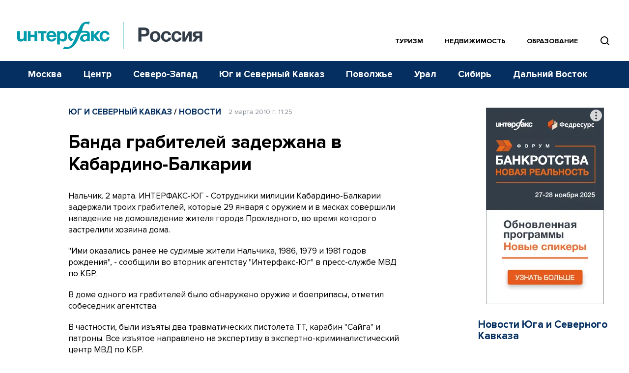

--- FILE ---
content_type: text/html; charset=utf-8
request_url: https://www.google.com/recaptcha/api2/anchor?ar=1&k=6LcvZI4aAAAAAOTOzIbqbgEB_AfhjPLhObEGCEfv&co=aHR0cHM6Ly93d3cuaW50ZXJmYXgtcnVzc2lhLnJ1OjQ0Mw..&hl=en&v=cLm1zuaUXPLFw7nzKiQTH1dX&size=normal&anchor-ms=20000&execute-ms=15000&cb=u6gq2dkza7r
body_size: 45880
content:
<!DOCTYPE HTML><html dir="ltr" lang="en"><head><meta http-equiv="Content-Type" content="text/html; charset=UTF-8">
<meta http-equiv="X-UA-Compatible" content="IE=edge">
<title>reCAPTCHA</title>
<style type="text/css">
/* cyrillic-ext */
@font-face {
  font-family: 'Roboto';
  font-style: normal;
  font-weight: 400;
  src: url(//fonts.gstatic.com/s/roboto/v18/KFOmCnqEu92Fr1Mu72xKKTU1Kvnz.woff2) format('woff2');
  unicode-range: U+0460-052F, U+1C80-1C8A, U+20B4, U+2DE0-2DFF, U+A640-A69F, U+FE2E-FE2F;
}
/* cyrillic */
@font-face {
  font-family: 'Roboto';
  font-style: normal;
  font-weight: 400;
  src: url(//fonts.gstatic.com/s/roboto/v18/KFOmCnqEu92Fr1Mu5mxKKTU1Kvnz.woff2) format('woff2');
  unicode-range: U+0301, U+0400-045F, U+0490-0491, U+04B0-04B1, U+2116;
}
/* greek-ext */
@font-face {
  font-family: 'Roboto';
  font-style: normal;
  font-weight: 400;
  src: url(//fonts.gstatic.com/s/roboto/v18/KFOmCnqEu92Fr1Mu7mxKKTU1Kvnz.woff2) format('woff2');
  unicode-range: U+1F00-1FFF;
}
/* greek */
@font-face {
  font-family: 'Roboto';
  font-style: normal;
  font-weight: 400;
  src: url(//fonts.gstatic.com/s/roboto/v18/KFOmCnqEu92Fr1Mu4WxKKTU1Kvnz.woff2) format('woff2');
  unicode-range: U+0370-0377, U+037A-037F, U+0384-038A, U+038C, U+038E-03A1, U+03A3-03FF;
}
/* vietnamese */
@font-face {
  font-family: 'Roboto';
  font-style: normal;
  font-weight: 400;
  src: url(//fonts.gstatic.com/s/roboto/v18/KFOmCnqEu92Fr1Mu7WxKKTU1Kvnz.woff2) format('woff2');
  unicode-range: U+0102-0103, U+0110-0111, U+0128-0129, U+0168-0169, U+01A0-01A1, U+01AF-01B0, U+0300-0301, U+0303-0304, U+0308-0309, U+0323, U+0329, U+1EA0-1EF9, U+20AB;
}
/* latin-ext */
@font-face {
  font-family: 'Roboto';
  font-style: normal;
  font-weight: 400;
  src: url(//fonts.gstatic.com/s/roboto/v18/KFOmCnqEu92Fr1Mu7GxKKTU1Kvnz.woff2) format('woff2');
  unicode-range: U+0100-02BA, U+02BD-02C5, U+02C7-02CC, U+02CE-02D7, U+02DD-02FF, U+0304, U+0308, U+0329, U+1D00-1DBF, U+1E00-1E9F, U+1EF2-1EFF, U+2020, U+20A0-20AB, U+20AD-20C0, U+2113, U+2C60-2C7F, U+A720-A7FF;
}
/* latin */
@font-face {
  font-family: 'Roboto';
  font-style: normal;
  font-weight: 400;
  src: url(//fonts.gstatic.com/s/roboto/v18/KFOmCnqEu92Fr1Mu4mxKKTU1Kg.woff2) format('woff2');
  unicode-range: U+0000-00FF, U+0131, U+0152-0153, U+02BB-02BC, U+02C6, U+02DA, U+02DC, U+0304, U+0308, U+0329, U+2000-206F, U+20AC, U+2122, U+2191, U+2193, U+2212, U+2215, U+FEFF, U+FFFD;
}
/* cyrillic-ext */
@font-face {
  font-family: 'Roboto';
  font-style: normal;
  font-weight: 500;
  src: url(//fonts.gstatic.com/s/roboto/v18/KFOlCnqEu92Fr1MmEU9fCRc4AMP6lbBP.woff2) format('woff2');
  unicode-range: U+0460-052F, U+1C80-1C8A, U+20B4, U+2DE0-2DFF, U+A640-A69F, U+FE2E-FE2F;
}
/* cyrillic */
@font-face {
  font-family: 'Roboto';
  font-style: normal;
  font-weight: 500;
  src: url(//fonts.gstatic.com/s/roboto/v18/KFOlCnqEu92Fr1MmEU9fABc4AMP6lbBP.woff2) format('woff2');
  unicode-range: U+0301, U+0400-045F, U+0490-0491, U+04B0-04B1, U+2116;
}
/* greek-ext */
@font-face {
  font-family: 'Roboto';
  font-style: normal;
  font-weight: 500;
  src: url(//fonts.gstatic.com/s/roboto/v18/KFOlCnqEu92Fr1MmEU9fCBc4AMP6lbBP.woff2) format('woff2');
  unicode-range: U+1F00-1FFF;
}
/* greek */
@font-face {
  font-family: 'Roboto';
  font-style: normal;
  font-weight: 500;
  src: url(//fonts.gstatic.com/s/roboto/v18/KFOlCnqEu92Fr1MmEU9fBxc4AMP6lbBP.woff2) format('woff2');
  unicode-range: U+0370-0377, U+037A-037F, U+0384-038A, U+038C, U+038E-03A1, U+03A3-03FF;
}
/* vietnamese */
@font-face {
  font-family: 'Roboto';
  font-style: normal;
  font-weight: 500;
  src: url(//fonts.gstatic.com/s/roboto/v18/KFOlCnqEu92Fr1MmEU9fCxc4AMP6lbBP.woff2) format('woff2');
  unicode-range: U+0102-0103, U+0110-0111, U+0128-0129, U+0168-0169, U+01A0-01A1, U+01AF-01B0, U+0300-0301, U+0303-0304, U+0308-0309, U+0323, U+0329, U+1EA0-1EF9, U+20AB;
}
/* latin-ext */
@font-face {
  font-family: 'Roboto';
  font-style: normal;
  font-weight: 500;
  src: url(//fonts.gstatic.com/s/roboto/v18/KFOlCnqEu92Fr1MmEU9fChc4AMP6lbBP.woff2) format('woff2');
  unicode-range: U+0100-02BA, U+02BD-02C5, U+02C7-02CC, U+02CE-02D7, U+02DD-02FF, U+0304, U+0308, U+0329, U+1D00-1DBF, U+1E00-1E9F, U+1EF2-1EFF, U+2020, U+20A0-20AB, U+20AD-20C0, U+2113, U+2C60-2C7F, U+A720-A7FF;
}
/* latin */
@font-face {
  font-family: 'Roboto';
  font-style: normal;
  font-weight: 500;
  src: url(//fonts.gstatic.com/s/roboto/v18/KFOlCnqEu92Fr1MmEU9fBBc4AMP6lQ.woff2) format('woff2');
  unicode-range: U+0000-00FF, U+0131, U+0152-0153, U+02BB-02BC, U+02C6, U+02DA, U+02DC, U+0304, U+0308, U+0329, U+2000-206F, U+20AC, U+2122, U+2191, U+2193, U+2212, U+2215, U+FEFF, U+FFFD;
}
/* cyrillic-ext */
@font-face {
  font-family: 'Roboto';
  font-style: normal;
  font-weight: 900;
  src: url(//fonts.gstatic.com/s/roboto/v18/KFOlCnqEu92Fr1MmYUtfCRc4AMP6lbBP.woff2) format('woff2');
  unicode-range: U+0460-052F, U+1C80-1C8A, U+20B4, U+2DE0-2DFF, U+A640-A69F, U+FE2E-FE2F;
}
/* cyrillic */
@font-face {
  font-family: 'Roboto';
  font-style: normal;
  font-weight: 900;
  src: url(//fonts.gstatic.com/s/roboto/v18/KFOlCnqEu92Fr1MmYUtfABc4AMP6lbBP.woff2) format('woff2');
  unicode-range: U+0301, U+0400-045F, U+0490-0491, U+04B0-04B1, U+2116;
}
/* greek-ext */
@font-face {
  font-family: 'Roboto';
  font-style: normal;
  font-weight: 900;
  src: url(//fonts.gstatic.com/s/roboto/v18/KFOlCnqEu92Fr1MmYUtfCBc4AMP6lbBP.woff2) format('woff2');
  unicode-range: U+1F00-1FFF;
}
/* greek */
@font-face {
  font-family: 'Roboto';
  font-style: normal;
  font-weight: 900;
  src: url(//fonts.gstatic.com/s/roboto/v18/KFOlCnqEu92Fr1MmYUtfBxc4AMP6lbBP.woff2) format('woff2');
  unicode-range: U+0370-0377, U+037A-037F, U+0384-038A, U+038C, U+038E-03A1, U+03A3-03FF;
}
/* vietnamese */
@font-face {
  font-family: 'Roboto';
  font-style: normal;
  font-weight: 900;
  src: url(//fonts.gstatic.com/s/roboto/v18/KFOlCnqEu92Fr1MmYUtfCxc4AMP6lbBP.woff2) format('woff2');
  unicode-range: U+0102-0103, U+0110-0111, U+0128-0129, U+0168-0169, U+01A0-01A1, U+01AF-01B0, U+0300-0301, U+0303-0304, U+0308-0309, U+0323, U+0329, U+1EA0-1EF9, U+20AB;
}
/* latin-ext */
@font-face {
  font-family: 'Roboto';
  font-style: normal;
  font-weight: 900;
  src: url(//fonts.gstatic.com/s/roboto/v18/KFOlCnqEu92Fr1MmYUtfChc4AMP6lbBP.woff2) format('woff2');
  unicode-range: U+0100-02BA, U+02BD-02C5, U+02C7-02CC, U+02CE-02D7, U+02DD-02FF, U+0304, U+0308, U+0329, U+1D00-1DBF, U+1E00-1E9F, U+1EF2-1EFF, U+2020, U+20A0-20AB, U+20AD-20C0, U+2113, U+2C60-2C7F, U+A720-A7FF;
}
/* latin */
@font-face {
  font-family: 'Roboto';
  font-style: normal;
  font-weight: 900;
  src: url(//fonts.gstatic.com/s/roboto/v18/KFOlCnqEu92Fr1MmYUtfBBc4AMP6lQ.woff2) format('woff2');
  unicode-range: U+0000-00FF, U+0131, U+0152-0153, U+02BB-02BC, U+02C6, U+02DA, U+02DC, U+0304, U+0308, U+0329, U+2000-206F, U+20AC, U+2122, U+2191, U+2193, U+2212, U+2215, U+FEFF, U+FFFD;
}

</style>
<link rel="stylesheet" type="text/css" href="https://www.gstatic.com/recaptcha/releases/cLm1zuaUXPLFw7nzKiQTH1dX/styles__ltr.css">
<script nonce="lYxuY3s9u7vy8gXnjl5Gog" type="text/javascript">window['__recaptcha_api'] = 'https://www.google.com/recaptcha/api2/';</script>
<script type="text/javascript" src="https://www.gstatic.com/recaptcha/releases/cLm1zuaUXPLFw7nzKiQTH1dX/recaptcha__en.js" nonce="lYxuY3s9u7vy8gXnjl5Gog">
      
    </script></head>
<body><div id="rc-anchor-alert" class="rc-anchor-alert"></div>
<input type="hidden" id="recaptcha-token" value="[base64]">
<script type="text/javascript" nonce="lYxuY3s9u7vy8gXnjl5Gog">
      recaptcha.anchor.Main.init("[\x22ainput\x22,[\x22bgdata\x22,\x22\x22,\[base64]/[base64]/[base64]/[base64]/[base64]/KHEoSCw0MjUsSC5UKSxpZShILGwpKTpxKEgsNDI1LGwpLEgpKSw0MjUpLFcpLEgpKX0sRUk9ZnVuY3Rpb24obCxDLEgsVyl7dHJ5e1c9bFsoKEN8MCkrMiklM10sbFtDXT0obFtDXXwwKS0obFsoKEN8MCkrMSklM118MCktKFd8MCleKEM9PTE/[base64]/[base64]/[base64]/[base64]/[base64]/[base64]/[base64]/[base64]/[base64]/[base64]/[base64]\\u003d\\u003d\x22,\[base64]\\u003d\x22,\x22w4PDiD93w6DCtiLCmTNNfTXChMOUVEvCt8O5WMOzwpYdwpnCkVFJwoASw4liw6HCpsO+ZX/Ch8KYw5vDhDvDlcOHw4vDgMKWdMKRw7fDoDopOsO7w4ZjFl41wprDiwHDqTcJAEDClBnCmFhAPsOlNwEywrAVw6tdwrrCgQfDmj3ChcOcaH5ed8O/[base64]/DlnfCgcOyeMO9w5E7w5JIVkXCgl/DiyxZbxLCjH/DpsKSIg7DjVZzw4zCg8ODw4bCgHVpw4JlEEHCsCtHw57DssOzHMO4UCMtCXTCujvCu8Obwo/DkcOnwpzDkMOPwoNAw4HCosOwZiQiwpxCwpXCp3zDgsOYw5ZyY8ORw7E4KcKOw7tYw6MxPlHDksK2HsOkd8O3wqfDu8OtwrtucnAgw7LDrmlXUnTCvMOTJR9Rwr7Dn8KwwqELVcOlPmNZE8KgEMOiwqnCvcKhHsKEwqHDg8KsYcK+BsOyTwhrw7QaXxQBTcOrG0R/ehLCq8K3w7YOaWRKOcKyw4jCjhMfIhVYGcK6w6/[base64]/Dh8O9WsKcSsO7w7LDm8OCOFIRwqw2O8KtO8Oaw6nDlMKGBCZ5ccKKccO8w5YiwqrDrMODNMK8esKUFnXDnsKSwrJKYsKjFyRtGcO8w7lYwpcYacOtGcOEwphTwo0iw4TDnMONSzbDgsOQwo0PJwfDpMOiAsOwe0/Cp0PCrMOnYVQXHMKoDcK2HDoIbMOLAcOqf8KoJ8O+CxYXNn8xSsOoKxgfWjjDo0ZPw5dEWQxBXcO9YXPCo1tQw5Rrw7RlZmpnw7nCnsKwblV2wolcw7Z/w5LDqQfDs0vDuMKzQhrCl0XCncOiL8KTw6YWcMKYOQPDlMKmw4/DgkvDkUHDt2oYwqTCi0vDjMOzf8ObWQN/EVHCjsKTwqpBw558w59Cw7jDpsKnUMKpKcKrwoFHWDF2VMO+ZVwbwqMuNnUtw5w/wr1sZik8Nyh5woPDlB7DkXjDncOLwpgvw4fDgk/DpsOSTD/DpHZnworClmpOSQvDqTRSw6jDolUXwrLCuMK1w5jDpSnCvBrCvVZnexRrw5/CgAMdwr3CgcO6wp7DmHcYwo0/CjPCjzVqwqjDtMOxHRfCvcOFTi7CuT/CnMO4w6DCjsKYw73DnsOqV1jChcKYCh0cFsKywpLDtRU+ZlwsR8KFG8KKcyDCm3LCqMOnSxXCrMKbBcOOU8KwwpBJKsOdQsOnOzFuJcO0wqZNdkzDoMOKYsOyI8ONZUHDocO6w7HCg8OnFljDhSN9w7hxw6vDnMKfwrVpwoZiw6HCtsOAw6AGw6Unw68rw4/CncKqwpPDoR/DicOPFwvDllbCoDbDjw3Cq8OrC8OKEcO8w7rDrMKtTDTDssO4w5IQRlrCpsOUTsKyL8OzS8OUfl/DlQfDrybDmxc+HHAVUHAKw6EHw77DmQDDvcKqZFQeDRfDr8Olw5Ucw6F0d1/[base64]/[base64]/CTnChMKUQcKvw4/CnMKzw5J3wqslG8K9IVXChMKiw7nCkcOIwoYLFMK3fQ/CvMKCwrXDjXR2F8KODAHDiEDCl8OZCkUkw7ZuHcORwpfCrkBZJFhQwrvCiyXDn8Ktw5XCkQTCs8OsAg7DgEcdw45cw5/CtUDDhMOMwqrCvsK+UBo5McOueGMQw6fDkcObSQgFw5sNwpPCjcKPQVgdOMOkwpApH8KrCAw+w4TDpsOlwpBBXsOLW8KzwpoBw60zaMOUw5URw6zCvMOENmPCnMKDw6hIwqBgw4vCoMKRbnMVAMOfJcKWD3jDiwzCisKywrY4w5JjwoTCkRcBfnTCv8KPwonDssK/w4HCoxsaImo4w4oRw5TCtWBbLX3DslvDk8OMwpnDm2vCgcK1K2zCn8O+Qz/[base64]/DqMKgW8ONEwZQwox0Pn1FwohOwrrCilrDlg/CncOYwonDkMKUMhDDmsKbT1txwrvCrwIqw783G3Qdw63DnsOTw4LDq8KVRMK/wpvCgcOCfsOrZcOuHMOiwr8jT8OGIcKRD8OoAmHCtCrCtmjCpMKKBTLCjsKEUVzDnsOQEsOSacKZGcOBwpjChhfDtcOpwq86LcKnUsOxEUAQUsKiw53CusKQw5oZwqXDmSnCgcOhEAjDgsKmV2J5woTDrcKcwqE8wrTCoD7CnsO+wr5bwofCncK8NsK/w78VfkwhPXfDnMKFGMKOw7TCnFbDm8KWwoPCpsKmw7LDpSwgGBLCuSTCny4mKghxwqwWcMKzPFRYw7/CnA3DjH/CgsKmQsKSwpQmU8O5wqLCuXrDhxcCw5HCr8OiJVElwqvDsU5gZ8O3KljDg8KkDsKRwrpawqwawphEw5vDgiXDnsOmw7J2wonCrMKDw4pUJW3CmSfCusOAw59Ow5XCnGbCn8KFw5DCtTt+acKTwpFgw50/wq02XVrCpm5bbxPCjMO1wp3CoXl+wq47w5QKw7rDpMOJTcKUMmbDh8O6w6rDisO2JMKDcQzDijEYacKpLlR/w4LDmHHDlMOYwpB4LRwIw7kAw6zCjcKCwp/Dh8KywqoMGMOew6luw43DqcO8PMKgwrYMQlDDnDDDtsOsw7/Dqmsow69wR8ONw6bCl8KxVMKfwpFZw67Ds0QlIwQ3LE4zMmHCsMO4wqJ/[base64]/NsOjwrUgw4ZkXi/CusKQRBLDlC/CpRLCocK1K8OGwp4/wqPDizBoJTcBwpNawo0OZsKyYm/DkwZKV0bDnsKVwoJEcMKhQMK5wrMdaMOGw7JyK2ZAwqzDucK5Z0XCnMKaw5jCncKICgNtw4RZCwNKCzTDvAxvRgJVwq3DnWsEUHoWZ8O0wqTCtcKlwoHDpHZTJSHClMKoG8OFHcOfw7bDvz8Ww6NCUV3Dj04lw5PChiBGw7/[base64]/CisODwrJUw53DmgRXw5PDpypFZcOaYcO/w7nCtU9MwrPDqCkXWlHCv2EWw64EwqzDiDp6wp4fHyPCvMKHwo7CmV7DrMOBw6lab8KtM8K/S0x4wpDDvxHDtsK6Uz8SOjI0agLCnAg9Hlkhw6AadiEQY8KkwrAtw4jCvMO2w5nCjsO2ISUrwqTCt8OzPk41w7XDp3wcKcKGLCY5TjjCrMKLw77Cs8KEE8OxAxJ/wqsFVUfCmsO9ejjCp8O+EcOzaCrDiMOzNFc/EsODTFDCvsOUXMKZwonChgJswoXCrE8kIcO+EcOiXXsMwrPDlW1aw7cBSCAyKSY1FsKMTF4Rw54ow5/DsyMpYwrCnDDCqsKFZXwuw61wwqZWasOsI2R8w5HDmcK0w741w7PDvmzDvMOhCUQ+bRg4w7gQDcKxw4fDriU6wqPCvhxWJQ7DksO4w7vCgcOAwocLw7LDpShXwp/CvcODE8O+wp8QwpvDiCLDpMOIMCpsG8KrwpwXSV4mw48ZHksdFcO7CcOAw7fDpsOGIDkWOxAXKsKPw41awo1/NTLDjisNw5rCs0ggw6Axw4LCs24+c1fCqMOQw5hEG8O6wrbDvXHCjsObw6zDu8ObaMOjw7XChG4ZwpBoXsK7w4fDr8OtHCIxw6/[base64]/[base64]/[base64]/DtcO4cXnDrx/DlT3ChxDDksOTwpQlw7o2TGwtwq/CvXE+w4PDq8Oew5zDql02w7PDgXIgRGh6w4hRasKZwpnChW3DpXrDncOaw6gGwqVpZcOgwqfClHIswqZ7I15JwrFmUAY8ZBwrwrttesKmPMK/OXQQTsKFUhXCrVHCgg/[base64]/wrV2Q8OUwrcVCGRmw7vChsKhO8Kvw5XDiMKZGcKOPCLDpMOWwo4Tw4HCpsKiwpbDtsK5GcOCDQsMw6EXZsKuVsOZcjQVwpgsEybDtU8cJns4w5fCpcK5wqZZwpbDmMO9fDjCkTnCqMKML8Kuw4/Dn0TDlMOuLMOzRcONaSonw5M5bsONFsOzNsOsw6/Dog3Cv8KEw6YefsOMP0LCoXJVwoBOUMO5YntgbsOjwoJlfmbDvGbDi3XChR/[base64]/DgcOzLCDCvw3DrsO+dsOBUUgQZ8O5aUrCqMOMYcO3w7p5f8OvSGPCqjgVVsKFwr7DnHjDt8KMAiYvPzfCqm5Xw61GVcKMw4TDhGtowoASwpTDryDCkQvClx/[base64]/H2DCkcOePMOAwoLCv8Onw73DmcORHMOVIwHDu8KXAMO4RCHDs8KVwop/[base64]/wqTDuE9Tw58zUh0Xw5jDry3DmiJ7QVTCrABaw7/DhwDDr8KCworDvBXCq8Otw6J8wp0Dwp5+wovDpcOiw73CpzZJFwRbTz8wwrDDhsOdwozDmsKmw7nDt23CuVMZNRg3FsOIPj3DpwcHw7HCucK/LcOnwrRdAsKDwovCvMKXwqwDw6/DucKpw4HDrMK/aMKnYSrCjcK6w4nCvm3DoS3CqcKzwrjDsWdVwrpowqt3wrrDq8K6ICJnHQnCrcOzbTXCn8KWw5vCgkA2w6DDmXHDisK5wrrCumzCvysYGEJswq/DjEPCqU8aUMOPwqEIHiLDnxEMRMK3w53DlFVTwqrCn8O0RxLCvWLCtMKIYMOWS23DgcOLPxIAAk0ydCp1woPCsTTCrhpxw5TCjAfCr0Z2A8K/wqrDtEDDhWYjw6rDnMO4GiXCosOeX8OxOk0YNCzDhiBawrhGwpbDhA3DrQJ1wqfDlcKKPcOZbsKqw7fDmsKdw4pxAcKRdsKoPS/Cty3DrngeJA3ClcOjwokGcG1ww7rDoHEoIAPDnl1CEsKtdFsew7vCri3Cp3V9w6B6wplLABXDuMKlCHElBCJCw5DDjDFRw4jDvcKWXxvCocKswrXDvWHDjiXCv8KJwqXCvcKyw70QcMOZw4jCkk7DpgPDtWfCpyZ/wpFSw4bDiDHDoRghR8KqcsKqwodqw4VrNizDr0t5woVaKcKcHjVDw48bwqN6wqVBw4zCn8OWwoHDi8OTwqIYw48uw5PDhcKDBxnCssOrasOawotQFsKyalkew4Z2w77CjMKfBwRqwr4IwofDh2pWw60LPGlmf8KrQjjDhcK+wo7DqT/CtBc1RD5YPMKWa8OJwoTDvAB6ZF/[base64]/DusKgw4XCmGREbXLCjm0nUcKiw4vCoMKcwpnDpiXDvw0pemEkCnFOclnDjk7CvMKbwrbDmMKhLsO6wp3DoMOjV0jDvE/Dj1/[base64]/DsMOsL8OzG8OSOnYKdw5OwqvCuMOxwphhW8O2wo5hw5oLw5nCiMOFCgt1KXjCt8O+w4TDi2jCt8OQCsKZFsOAQzLCvcKoR8O3BsKHSybDtRZ0TX7Ds8OPOcK9w73Cg8KzL8ORw6k/w4gEwpzDpxx7fSfDnW3DsBJEFMOmVcKtV8O2E8KyL8OkwpMAw5zChQrCqcKNcMOPwpDDq2vCtsODw4spOEZVw5wqwoHCmBrCixDDlmQaS8ONP8OJw4JHXcKAw755aU/DumxzwpbDkyjDtHVLF0rDoMKHTcO5A8OzwoYsw70CO8OBCUcHwqLDqsOJwrDDscOZJjU9GMOGM8OOw4DDq8KTLcOyPsOTw558Y8KzZ8KIXsKKHMO0W8K/wp7CkhA1wo9RQ8OtVH8tYMKewqjDolnDqxNvwqvCvzzDgcOgw5LCiH7DrsO6wq/DgMKte8OVEXHCq8OQfcOuB0NBB15SSljCmz14wqfCpm/[base64]/X8OJYsKnbhTDmcO/wo8GwpwEwrljZcK3woxkw7TDvsKaT8KIEEjCksK4wo3Do8K9T8OBIcO+w7QJwoYXcxsxwpHDrsKCwq3CixrDrsOZw5BAw53DiELCijdxAcO3w7bDnmRJdXTCql0yA8KMLsKiHsKsFk7DogxQwrLCpcOFFUrCqlYcVsOUDsKIwoomSX7Dng1rwq/CgAdBwpHDkTE0XcKkaMOHHX3CrMO1wqXDpwfDvHIrNcOEw5PDhMO7AjbCk8OPJsORw7cAalzDhFA3w4/DtlYmw6dBwpBywrHCnMKCwqHCiC4wwrjDticCNsKbPz0xdcOxJ0BlwphCw6M4KzPDjHLCo8OVw7Udw5/[base64]/[base64]/[base64]/w7kUw4ZPO8KabwNqwrNewrfDksKzXjV/w4/CvMOxwqXDucObZVjDo14Mw5jDi0VeZsO/MG4aaV7DjifCoiBKw5scAl5UwpR9EMOPTz1Fw6vDpTbDmsKAw5pywprDjcKDwqXCoREzDcKSwqTDs8KqXcK0WQbCrSrDuDLDucOPa8O0w6ocwqzDnxwUwrA1woHCqH4dwoLDrF3Dq8KMwqfDqsKpd8KKcltdw6bDiQElKcKywplQwpxewoZzEw8Ie8KtwqVnEh0/[base64]/w4QfwpPDisOBUBPDuQrCrsKWQcODeWt5wrXDnDDChiY7QMKnw5NUasKncWhBw543csOgVMKNV8OhPWRjwooFwpHDlcOdw6fDiMOawr0bwqDDhcOKHsOzd8OkNSTCtkzDpljCuSYOwrHDlsO9w68DwpfCicKZCMOswoBtw5jCmMO/[base64]/[base64]/CuwzCjMKzXsO2J8ORwpFQwqxDTT8Mw7zCumHClMO0YMOWw7dQw5VBP8OgwolSwprDrARyPkUMaU5sw5FgYMKaw5Ntw6vDjsOVw7Axw7DDpWbClsKswqzDpxrDpgUTw7QWLFfCq2xYw6/DpG/CjwzCksOBwqrDj8OODcKbwqYVw4Y8bXB6Qmlmw69sw4vDr3PDoMOLwonCuMK0wqrDl8OBdFZXIzIcC2t4H0DDo8KOwpotw4RUP8KKfsOIw4LCgsOfGcO4wrfDlXYAPsOJD3LCvwAuw7/DnSrCnksTQsOcw7UNw6/CoGN/[base64]/W8OhwoN3WMOjSmVvTQ7DhsKrdcKGwpbCjsO0XyzCqnzDsCrCsDhdHMOWAcKYw4/DicOxwpEdwpRGSjtQLsKUw44EC8OHfTXCqcKWdVLCiz8eVEJeL0zCh8KkwpASUSXClsKpXEXDjFzCmcKAw4ZjAcOSwrDChsKSbsOUKG3Dh8KUw4BSwqLDisKVw7LDlQHDgUALwp9Vwrk9w5fCtsKcwq3DvMOPV8KkN8OCw5BOwrzDlcK3wotIwr/[base64]/Cj8K9DQvDs1NeZkHDjjnDpRMmesOEG8KSw7PDs8KmS8OrwqoTw4UhVkk8wq8/w7nDvMOYIcKgwpYbw7U4NMKTw6bDnsKxwppRGMKiw74lworCpV/DtcOVwpzCkcO8w6RAJMOfQcKpw7jCryjCpMKRw7InNg1TUXbCksO+V2owc8KdcUTChsO3wojDtBsDw5zDgEDCtwHCpURQJsKQw7TCqXx/w5bDkRJFw4HCnk/CrcOTAnk4woTCvMKLw5PDgwXCosOgHsKOSAAQTDZdScOtw7/DhVt6YTPDtsOMwrrDgcK6IcKpw7dBcDfCmsKBPAUnw6/[base64]/[base64]/[base64]/[base64]/[base64]/Cn2vCp8Oew4/Dk8KUwr4SYsKkOcKdRcOpwqTDpl5CwptBwoPCi2g4HMKoQsKlWR7CnHUYEMKbwonDmsOXPywgDW3CrRXCgiDDmm9hPsKhX8ORRUHCkFbDnzvDg1/DnsOHX8O8wo7CrsONwqh7OCDDv8OHCMOpwqHDpcKzJsKNYARyQmTDn8OyLcOxKBIGwqx+w73DhW81w6/DhMKPwqI2w4MgT11pAAxvwo9uwpDCilMea8KIw57DugYIJFTDoC9OAMKWMMOqcDjDrsOXwp0QdcKULjREw7wzw4jCg8OxCjrDolrDg8KKK0cOw7jCqsKCw5bCkMOrwrDCv2UZwoDChhnCm8KTFGEERCcEwpTCusOqw5LDmcKhw44oUQtzTmU+wp3Cj0DDmW/Cv8Oyw7vDt8KpaVTDvGnClsOmw6/Dp8KrwpUGPTHDkRQ/SmXDqsKoRUfChwvCh8O1wr/Do1IbSx5Qw4zDl2fCsBBBEUVYw4PCrRFbbmNuGsK4McOGCl7CjcKdTsK9wrIXPUg/wq3CvcOkfMKIJnpUEsKLw4jDijTCplU7wqPDkMOVwobCp8Ouw4bCt8O5woIhw5HDi8KYI8KhwqrCsyJWwpMPD1zCo8KSw4/DtcKFJ8OAZnLCocO0SQPDhUTDvsODw5k2AcK+w6DDkkvDhcKeawlFPMK/RcOMwofCqcKOwroQwo/DmmAsw4LDsMKHw6FECcKUQMKzb2fCnsOeDsKywpcEK0kbasKnw6dsw6xUB8KaM8KGw6/CgiXCpcKhK8ODbDfDjcObYcKUF8OOw5dywp7CgMOaegknYcOMXxEYw4VBw4RNQRUDe8O0aB5ga8KeOSXDoyrCjcKzw61Yw4jChcKjw7PCrcKhX1YXwoB+RcKRHhXDqMKNwpRwXT07wqLCuAzCs3UWKsKdwpFzwogTWMKuQ8O8woPDgncueQt7f0jDuXTCiHjCmcODwq/DpcK6QcK2HX1QwoXDmw5yMMKEw4TCsF0CG03CkB5SwpAtA8KpCW/CgsO+EcKsWh56cC8fPcOrVQzCnsOrw7UDCXgkwrjCnk9IwpLDrcOOUBc/[base64]/Ck8KiTUvChsKITxXDnsKRNGUOGcKzRsOZwovDtTDDpsKIw6XDpcOOwpbDrz1jGRk8wqUhZy7DvcOMw4xxw6cjw49ewpfDlsKiez0Owr17w7rCmDvDj8ORC8K0UMOcwrHCmMKPfXtiwoZLSnYrP8KIw5/DpwfDlsKPwqZ+WcK2VB43w5DDmlnDpC7Cs3vCtcOiwrw0fsK5wqDDq8O0EMKHwrt5wrXCl0zDlsK7bsK+wrt3wr5+CxoYw5jDmMKFSHBtw6VVw4/CuidewrApSyQsw5Z9w7nDg8ORZFs/[base64]/[base64]/wp/Dhg/[base64]/c8OOF8Orw7/DiR/CvgZZSn3DtVokwpvDgXFxRcOzMsKcbiXDlEnCiTgNZMO3Q8O5wo/CvjsrwoHCs8Onw5RTeF7CmiRjNQTDuixgwpLDnnDCo17CkioJwoAuwqjDo2puGhRWScK3YUshN8Krw4Ijwpdiw6sVw4JYTEvDhkArJcORKcKtwr3CscONw4rCiEg7TsONw7A3C8OTI24AdVkVwoYYwrJewr/Dh8KuJ8KGw5bDnMO7WTgWPmfDpcOxwop2wqZNwpXDoRTChMKnwop8woXCnybCtMOCE0EqJH7DnsK1Uy4Kw47DoQ7CvMOvw79pEXEvwrJ9CcKkQ8OKw4EjwqscE8KJw7/Cv8OCGcKfwrNKBzzDuVtYHsKHXzXCvFgHwr3Cim4vw51He8K5SlzCqwrDsMOAbFrCq3wAw4l6ecK5A8KzX1gEEU7DvUHDh8KUQ1DDmFzCoURtMMKMw7BMw43CncK+FC5pL2MJIcOMw7vDmsOvwpjDhHplw7FvYm/[base64]/LljCqsOaWjjDvcOZwqbCuWPDnsKWOyPCssKMesK2wpPCkiXDoAhUw60ucGvCpsOcA8KoSMOPRsOjesK6woUwdXPChSLDmcKpNcKXw7zDlSvCnk0Lw6DDl8O8w4fCp8KHGgjCmcKuw4ENHV/CqcOsPnVUQizDk8K7CEgjcMKfe8KUYcOewr/CssOPbMKye8KPwqV5ZHrCh8KmwojCg8OiwoxWwrHCpGpSO8OFYmjCoMOcDB1rwowQwqJWLcKTw4cKw4UMwqXCoErDvMKvf8KPw5RRwq1iw7nDvgkVw6LCv03DicOpw7xfVXhZwpDDn0B0woN2P8OvwqbCuQ4+w4nDgMOfGMKkBi3CohPCmWAxwqxzwpJ/IcKFUERdw7zCmcO3wr3DlsO8wpjDs8OSM8OoRMKbwqDDscK9wpzDrcKRBMOwwrcswqFOVMOUw5zCrcOXw53DrcKvwoXCu1Ztw4/Cv0dNVSDCrn7Dvxoxw6DDlsO/f8Ozw6bDuMKJw41KfVDCj0DCmsKMwqjDvjs5wqYNAMK1w7fCusKaw7fCjcKNJcOrB8Knw77ClsOqw4nCngPCpVlgw7HCsifCt38cw7HCvwlPwrTDgXFpwpzDtX/[base64]/LMOkw6HDq8OgDMOcDMKRAnHCgcKxEyxfwogSXMKTYsOuwoXDnRlLNFHDkhorw5Z0wpgreSMZMsKyQMK0wqYow6ISw5d6N8Kjw6p6wplOGsKTB8Kzwpgrw47CkMOpOQZqHzPCgMO/wqTDi8Okw6rDrsKfwp5PNWjDqMOGecOIw4jCvAoWZcKnw6YTOnXCnMOUwoHDqhzCu8KGNSPDsDbCiWlIUcOoHR3CtsO8w5ARwr7ClVpnFGo0RsKswr9PCsKfw5M/Rm3CvcKtf0DDpsOEw5dfw4rDn8Kow7xvaTINw5jCsiwBw6tDcRwUwp7Dk8KMw4fDpsKNwqcswpzCgg06wrzCjsKfE8Oqw70/[base64]/w45GwrrDtmcVLwV8wpHCocOTwrXCjWvDsgvDs8OGwrhDw5XCugN6wqfCpF/DgsKlw4XCjU0CwoB0w5h3w6DCg2nDt2vDl3bDq8KSCRbDp8K7wqDDlXABwqkEB8KBwoNXGsKsVMOlw6LChcKzNCHDssOCw5xCw6lQw5XCjSxOI3jDqMOUw5XCsz9QY8O1wqXCgsKddxHDvsOfw7xJcMOpw5kMasKWw5YwMMK0VwbCiMKpKsOdNlHDoHhFw7slW3/CiMKFwpXCkMOLwpjDrMOnTkcuwp7Dv8KVwpspaGrDnsOOQkLDn8O+ZUXDn8O6w7QaesKHTcKlwpY/a1rDpMKQw5XDgQPClMKsw5TCg1bDlsKPwpkJeUpzCEB5w7jDrsOhem/[base64]/wrkHwr0/JibDpSfCi3NJw4gCw54KCHzClMK3wr7Ch8OyCUjDqB3Dp8KXwp3CmApvw5XDqcK0CcKTbsKawpzDgG90wqXCjSXDlMOwwrvCvcKkJsK8HUMJw7jClHd4wrgIwqNiNWlMLWLClcOjwrFOVRVsw6/CvFHDhz/[base64]/FH/Csg4hw7/CscODChjDvjMIwr9BWCIfR37CisKHcTEswpRzw4J4M2MMOhA/[base64]/[base64]/CuMKBMsKLw4wEw609w7Q5UElzaA7DvTdtdMKhwrFKSi3DhMO2X0JGw653RMOJC8OsTC0/wrBhLMOaw63CpcKdc03CnsOJEFoRw6QGfz1zcsKuwqrCuGBbEMKOw7HCrsK1wp3Dti/Ch8Oaw7fDssO/RcO3wrPDqsOPGsKqwpXDkcKgw64yd8Kywro9wpXDkzlOwpwiw4kwwqI8AiHCqTtJw5tAbcOdRsOBecKVw4RPP8KgB8KSw6rCjcO3RcKgw43CmSk2NAXCq2/[base64]/[base64]/DvcOUTMKgLMOlw63Dp8Ohw7vCgjvCshILAQHChCF0JWzCucOkw7YXwpTDlMOjwq3DgQgZwoARMADDkDEiwoHDoj7DkWNywrvDrgfDoQTChMK1w6EEAMOva8KVw4jDncKrcnsMw4HCr8KvMQ0pK8KFRR/[base64]/MMOWe8KkwpMNwqrDmcOow6xgD8Kqwr/DsQ4iwpfDvsORVcK0wowXa8OOLcK4XMOpc8Ozw6TDswDDksO5acK8ezzDqV3DumhzwoF7w4HDsVHCuXHCscKhbsOzczDCu8OyPsK1TcOSLSLCmcOwwrbDjANmG8OjPsKnw4HDghvDrsO4wo/[base64]/CmDk2fsOhUHRHR8OhenYyVHHCt8OKwoQ0GTLDgHnDnVvCmMOeSMOtw6A2dcOEw6nDnVjCixXCvSjDoMKcLGkVwrVcwq3ClXLDhD00w7tOGwUjZ8K6KcO3wpLCm8OUZUfDtsKWfMOBwrgTUMKTw4QwwqTDlQVdH8K+ISRocsOfwqxNw4LChh/CsVxzKHjDssKywqEHwo/CpgrCl8KmwpRkw6ASCC3CtixCwqLCgsKjEsKBw4xsw5ZRXMOlV0Arw6zCt1nDoMKdw6YTTFIkeUDCn3/[base64]/[base64]/[base64]/wrLCmsOtwp/Csn/DkGoiTcO0QcKqYMO+DMOBOsK6w4QkwpJJwpLDusOEOS1QXMKBw5fCsFzDjndYZMKcMj4nCGHDjU8cGlnDtjPDp8Oow7nCqFp+wqnClFkHTm4lZ8Kpwqgew7d2w5sGK3PCpnUpwrNkOmbCmA/ClQTDgMO7wofCrgJXXMO/wqjDtsO/[base64]/CsjsPw4PDpMOZSnM9D8KoBgvCphTDsMK7VsOoHlXDjXLDgMK9T8K1w6Vnwo7CusKuBHLCssKgQEUywoZ+emXDu0bDnFXDrWXCmzRbw7M2wotPw7ljw61tw6/Dq8O3b8KhVsKUwozDncOkwohRWcOKEArClMK6w4jCkcKrwoUQHUbCgEHCuMODLSJFw6/CnMKNVTfDiE7DpRpLw5XCqcOCQg5SZVk0wqABw4jCpB4yw6JEUMOuw5Ujw40/w6nCrypiw4JlwqHDqhFIWMKNCsOEEUTDmmJVcsOLwrp1wrjCozF3wrh/wqUQesKEw5YOwqvDvcKcw6cWHFXCp3nDsMOrOBHCqsKgQG3CnMOaw6UAVWk/H1dXw7k4P8KMAkV6FXg3IcOWDcKXw5ADcwXDhnJcw6EhwpxTw4PCjHfDu8OOR10yLsKrCB9xA0zDoHtpMsK0w4UIesKaQWLCpRcvAyHDjMOHw4zDrMOWw67Dm2rDsMK+A0PCh8O/w4PDq8KYw7FkC1NBw7YaEsK9wos4w6E2AsKwFR3DuMKSw4HDmcOkwqvDkCpZw4VmEcK1w7LCpQXDl8OvNcOSw6VbwpIbw5IAwrx5YA3DlGoPwpwPTsOVw4NNHcK+ecOmETFGw7vDjw3CnFvCoFXDmT/CuG3DmQIXUzzCiFLDoFB1c8O3wocLwrl2woc3wrZOw596S8OaMyDDtGB4BcK9w5o1YShfwqJXHsKDw7hNw4rCjMOOwqRuDcOmwrtbS8OewrnDjMK0wrXDtRZxw4PCjT46WMK3BMKwb8Kcw6d6w60/w513ZlnChcOuUEPCr8Kpc0pUwoLDnWwldjbCo8OZw64HwrgLDRVZWcOhwprDsH/DrcOsasOUWMKiVMOlXi3DvsOQw5HCqiQtw6/CvMKiwrDDoSxbwp3CiMKiwqNRw7FkwqfDk1kDOWjCk8ONSsO2w51Zw5XDmCbDsUoSw74tw5vCkgTCmXdsD8OoQX/[base64]/[base64]/Co8Khw7HCnDLDpkxsScOJwq87CknCrsK0w6fCh8OawqzCpHHCgcOcw5rCmifDgsKyw4nCl8K7w6g0NRpVb8Ovwq8Bwp5QMcOsQR8AXcK1JyzDgsK1MMKPw4nClH/CgAA8bDhgwrnDvg8DRXjCgcKKCQHDvcOtw5ZEO1zCghvDn8Onw5o2wrjDscOyRz7DgcOCw5cKccKGwrLDkMOkaQEVCynDnlEmwqp4GcOoDsO0wqh0wpo/w6LDvMOjPsKzw6Q3wo/CksOfwqgdw4XClF3Dt8OBEUdhwqHCsG8bJsKmVMO2wozCrMO5w5rDm2vDuMKxA2Aaw6bDj03CqEnDr2/DqcKHwrItwqzCtcO1wrgTRjFNGMOTVFEvwqLCrxVRRQFiSsOEB8Owwp3Dng8wwpPDnk1jwqDDusO2woN8wrbCvjfCjWjCtcO0V8KCIcKMw60pw6Eswo7Ci8O3YwNkdzrCrsKcw7QBw4jCrClqw4xkMcKYwqbDosKIGcKZwq/DjcKmw6gjw7lvHHdPwpIXDV/CkF7Ds8KtDl/CrFfDrgFqdcO2wqLDmFkVwpPCsMKBJBVfw5XDoMKEV8OWNGvDv1/[base64]/wrrCssK7w55PaVDDjBfDrhvCu8K3VMKZwqYmw6LDoMOdfgTCtXjCtW3ClUXCp8OlRsO5a8K+cGLDpcKiw4vCp8OcXMKzw53DmcOhUcKfMsOtKcOqw69EUcOMNsO3w7LCncK5w742wo1nwoASw5c5w7/Cl8K0w5bCgcOJc3gEZyZEPxF8wo0Bwr7DrcO9w7TDmXHCi8OwMTEBwooWJ28awphgF3bCpSjDqztpwpphw7sTwrxCw4YYwoDDrDFlV8OdwrXDsAdPw7rCg2fDvcKYYMKmw7/DiMKOwo3DtsO+w7DDtUnDiAt9w47CuRBwMcK+wpw/wq7Ch1XCi8K2VcOTwpjDlMOpf8Knwq4ySjTDucO+TFF9Ag44K2wtOlLDtcOSU24Iw6dNwpENPhRHwqfDosKYRmhpbMKSK0ZfUXIROcOMdsOVTMKmJMKmwrcrwpBVwpM9wpk/w5RiRhN3MX56wpw2T0HDvcKBw6E/wo3Ci1bCqCHDh8OYwrLCoQfCk8O/bsK5w4gxwqXCulk9ACkYP8KkHh4BQcKFGcOmQhLCvU7DicOra01KwrYBwq56wrTDqcKVTEQ3GMKXw4nCum7CpCDCl8KIw4DCrUpbXTsswrtKwrnCvkLDs3nCrgpBw7LCpkrDrHPChwfCu8Oaw4M4w4JZDW3DmsKmwo0aw4giE8Kqwr3DuMOswrTCmRVbwp/DisKzIcOSwofCi8Obw61iw5vCl8Kvw4MDwpXCrMOlw5Nhw4XDs045wrHCmMKlw615wpglwqoZIcOLeRTDtlbDicKnwpozworDq8OReFnCocKgwpHCvUxAF8KLw5YiwrbCgMO7K8KfEmLCuSTCjF3DiW0CRsKTYy/DhcKNwoNEw4EeasKuw7PCoz/DrMK8ImPCiSUlBMOgLsKtAkbDnELCokDDlWpLfMKPw6DDmz9AGmFdTUI6UndLw4VzGhXDhHfCqMKsw5XDgzktalLDvxIUIG3Di8OTw6YhTMKuVmUfwrNJcW1Sw4TDicOnw7nCqx5Uwp10WA0pwoV/w6TCnT9Rwo5CO8KmwoXCl8OCw7lkw7BJK8Kbw7bDt8K5IsOkwoDDvE/DiwDCmcKZwrDDhxkRbyFZw4XDvg7DtcKsIw3CoGJvw5/DsRrCjC4Vw5Z5wpzDmMOywrpxwpTDqi3DmsO/[base64]/Cs8OWNsKPw5DChmhQwp92JMOXAcKWw4VMDcKPPMKXNWoaw5pYensbSsOYwobDmj7ChRlvw5jDpcKuecOOw5LDrD/Ch8KRJcKkKSExMMKAXUliwo0J\x22],null,[\x22conf\x22,null,\x226LcvZI4aAAAAAOTOzIbqbgEB_AfhjPLhObEGCEfv\x22,0,null,null,null,0,[21,125,63,73,95,87,41,43,42,83,102,105,109,121],[5339200,842],0,null,null,null,null,0,null,0,1,700,1,null,0,\x22CvkBEg8I8ajhFRgAOgZUOU5CNWISDwjmjuIVGAA6BlFCb29IYxIPCJrO4xUYAToGcWNKRTNkEg8I8M3jFRgBOgZmSVZJaGISDwjiyqA3GAE6BmdMTkNIYxIPCN6/tzcYADoGZWF6dTZkEg8I2NKBMhgAOgZBcTc3dmYSDgi45ZQyGAE6BVFCT0QwEg8I0tuVNxgAOgZmZmFXQWUSDwiV2JQyGAA6BlBxNjBuZBIPCMXziDcYADoGYVhvaWFjEg8IjcqGMhgBOgZPd040dGYSDgiK/Yg3GAA6BU1mSUk0GhwIAxIYHRG78OQ3DrceDv++pQYZxJ0JGZzijAIZ\x22,0,0,null,null,1,null,0,1],\x22https://www.interfax-russia.ru:443\x22,null,[1,1,1],null,null,null,0,3600,[\x22https://www.google.com/intl/en/policies/privacy/\x22,\x22https://www.google.com/intl/en/policies/terms/\x22],\x22rCuhpSBd5xstzxm4V9NcdvVXYrIai+Bpupp/m7uJZMY\\u003d\x22,0,0,null,1,1762201181273,0,0,[93,247,237,222,120],null,[241],\x22RC-Q1qlCDroZm_LNg\x22,null,null,null,null,null,\x220dAFcWeA6DfXzIm-G_Y2bsfOPaavKDEO-kg9G-9lfzZCfg355B5P4adQLESK-L-BqZTUfYnIPdJ39Z6agTL-XqXf7ZPLnmwSTHyw\x22,1762283981136]");
    </script></body></html>